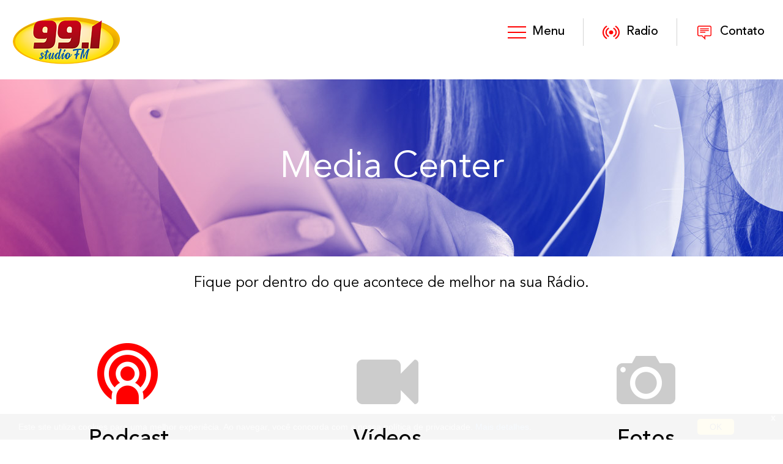

--- FILE ---
content_type: text/html; charset=UTF-8
request_url: https://www.studiofm.com.br/indexe.php?i=Media-Center/Podcast/Sessao_Nostalgia:_Pergunte_ao_Bratz/601
body_size: 2965
content:
<!doctype html>
<html>
<head>
<base href="https://www.studiofm.com.br/"/>

<meta charset="utf-8">
	<!--[Para o facebook]-->
	<meta property="og:locale" content="pt_BR">
	<meta property="og:url" content="http://www.studiofm.com.br/indexe.php?i=Media-Center/Podcast/Sessao_Nostalgia:_Pergunte_ao_Bratz/601">
	<meta property="og:title" content="Studio FM 99.1 - A Número 1 do seu rádio">
	<meta property="og:site_name" content="Studio FM 99.1 - A Número 1 do seu rádio">
	<meta property="og:description" content="Rádio Studio FM 99.1 de Jaraguá do Sul e Região, notícias, eventos e muita música rolam por aqui! Venha ouvir!

Programação diferenciada, muitas promoções e com muito bom humor!!
A 99.1 Studio FM dá a melhor cobertura nas regiões Norte, Vale do Itajaí, Vale do Itapocú, Litoral e Planalto Norte catarinenses e Sul e Litoral do Paraná.
A N° 1 do seu Rádio!
(47) 3371-0991">
	<meta property="og:image" content="https://www.studiofm.com.br/">
	<meta property="og:image:type" content="image/">
	<meta property="og:type" content="website">
	

<!--[Para o resto do mundo]-->
<meta name="robots" content="ALL" />
<meta name="distribution" content="Global" />
<meta name="rating" content="General" />
<meta name="language" content="pt-br" />
<meta name="doc-class" content="Completed" />
<meta name="doc-rights" content="Public" />
<meta name="keywords" content="" />
<meta name="description" content="Rádio Studio FM 99.1 de Jaraguá do Sul e Região, notícias, eventos e muita música rolam por aqui! Venha ouvir!

Programação diferenciada, muitas promoções e com muito bom humor!!
A 99.1 Studio FM dá a melhor cobertura nas regiões Norte, Vale do Itajaí, Vale do Itapocú, Litoral e Planalto Norte catarinenses e Sul e Litoral do Paraná.
A N° 1 do seu Rádio!
(47) 3371-0991" />
<title>Studio FM 99.1 - A Número 1 do seu rádio</title>
<meta name="viewport" content="width=device-width" />
<link href="images/favicon.png" rel="icon" />

<link href="js/fancybox/jquery.fancybox.css" type="text/css" rel="stylesheet" />
<link href="fonts/stylesheet.css" type="text/css" rel="stylesheet" />
<link href="js/perfect-scrollbar.min.css" type="text/css" rel="stylesheet" />
<link href="css/styles.css?1768363825" type="text/css" rel="stylesheet" media="all" />
<link href="css/styles-1200.css?1768363825" type="text/css" rel="stylesheet" media="all and (max-width: 1200px)" />
<link href="css/styles-1080.css?1768363825" type="text/css" rel="stylesheet" media="all and (max-width: 1080px)" />
<link href="css/styles-900.css?1768363825" type="text/css" rel="stylesheet" media="all and (max-width: 900px)" />
<link href="css/styles-780.css?1768363825" type="text/css" rel="stylesheet" media="all and (max-width: 780px)" />
<link href="css/styles-660.css?1768363825" type="text/css" rel="stylesheet" media="all and (max-width: 660px)" />
<link href="css/styles-480.css?1768363825" type="text/css" rel="stylesheet" media="all and (max-width: 480px)" />

<script type="text/javascript">var LOCAL_URL="https://www.studiofm.com.br/";</script>
<script type="text/javascript" src="js/jquery-1.11.3.min.js"></script>
<script type="text/javascript" src="js/jquery.dotdotdot.min.js"></script>
<script type="text/javascript" src="js/fancybox/jquery.fancybox.pack.js"></script>
<script type="text/javascript" src="js/perfect-scrollbar.jquery.min.js"></script>
<script type="text/javascript" src="js/geral-n.js?1768363825"></script>
</head>

<body>
	<div id="all">
		<div id="temp"></div>
		<main id="site">
			<header id="header">
				<div class="inner">
					<a href="https://www.studiofm.com.br/indexe.php" id="logotipo">Studio FM 99.1 - A Número 1 do seu rádio</a>
					<div id="supMenu">
						<a href="javascript:abrirMenu();" class="menu">Menu</a>
						 <a href="javascript:abrirPlayer();" class="radio">Radio</a>						<a href="indexe.php?i=Contato" class="contato">Contato</a>
					</div>
				</div>
			</header>
			<div id="bannerTitle" class="backimage mediaCenter">Media Center</div>
<div class="inner">
    <div class="descTitulo">Fique por dentro do que acontece de melhor na sua Rádio.</div>
    <div id="menuIcones">
        <a href="indexe.php?i=Media-Center/Podcast/" class="sel">
            <div class="icone"><img src="images/icon-podcast.png" /></div>
            <strong>Podcast</strong>
            <span class="desc">Ouça e divirta-se</span>
        </a>
        <a href="indexe.php?i=Media-Center/Videos/" class="">
            <div class="icone"><img src="images/icon-videos.png" /></div>
            <strong>Vídeos</strong>
            <span class="desc">Assista</span>
        </a>
        <a href="indexe.php?i=Media-Center/Fotos/" class="">
            <div class="icone"><img src="images/icon-fotos.png" /></div>
            <strong>Fotos</strong>
            <span class="desc">Veja nossa galeria</span>
        </a>
    </div>
</div>
<div class="greyArea">
    <div class="inner">
                    <script type="text/javascript" src="js/podcast.js"></script>
            <div class="listaPodcasts">
                                    <a href="javascript:void(0);" data-frame="https://www.4shared.com/web/embed/audio/file/LezptbnNiq?type=MINI&widgetWidth=530&showArtwork=true&playlistHeight=0&widgetRid=108889479591' style='" class="pod oculto">
                        <div class="imagem backimage" style="background-image:url('midias/podcast/Imagem/Sessao_Nostalgia_-_logo_-_site_com_base_padrao-1626695788.jpg');"></div>
                        <div class="info">
                            <strong class="titulo">Sessão Nostalgia: Pergunte ao Bratz</strong>
                            <span class="descricao">Universitário</span>
                        </div>
                    </a>
                                        <a href="javascript:void(0);" data-frame="https://www.4shared.com/web/embed/audio/file/9qGr0CDFea?type=MINI&widgetWidth=530&showArtwork=true&playlistHeight=0&widgetRid=215923779523' style='o" class="pod oculto">
                        <div class="imagem backimage" style="background-image:url('midias/podcast/Imagem/logo_cha_das_5.JPG-1626462108.jpg');"></div>
                        <div class="info">
                            <strong class="titulo">Especiais do Chá: Jornal Imparcial</strong>
                            <span class="descricao">Jornal Imparcial 01</span>
                        </div>
                    </a>
                                        <a href="javascript:void(0);" data-frame="https://www.4shared.com/web/embed/audio/file/giKjYD7Uea?type=MINI&widgetWidth=530&showArtwork=true&playlistHeight=0&widgetRid=113099947436' style=" class="pod oculto">
                        <div class="imagem backimage" style="background-image:url('midias/podcast/Imagem/logo_cha_das_5.JPG-1626461872.jpg');"></div>
                        <div class="info">
                            <strong class="titulo">Especiais do Chá: Jornal Imparcial</strong>
                            <span class="descricao">Jornal Imparcial 02</span>
                        </div>
                    </a>
                                        <a href="javascript:void(0);" data-frame="https://www.4shared.com/web/embed/audio/file/_aMBq-F2ea?type=MINI&widgetWidth=530&showArtwork=true&playlistHeight=0&widgetRid=106096496004' style=" class="pod oculto">
                        <div class="imagem backimage" style="background-image:url('midias/podcast/Imagem/logo_cha_das_5.JPG-1626461782.jpg');"></div>
                        <div class="info">
                            <strong class="titulo">Especiais do Chá: Jornal Imparcial</strong>
                            <span class="descricao">Jornal Imparcial 03</span>
                        </div>
                    </a>
                                        <a href="javascript:void(0);" data-frame="https://www.4shared.com/web/embed/audio/file/6Izusc-2ea?type=MINI&widgetWidth=530&showArtwork=true&playlistHeight=0&widgetRid=664825173405' style=" class="pod oculto">
                        <div class="imagem backimage" style="background-image:url('midias/podcast/Imagem/Sessao_Nostalgia_-_logo_-_site_com_base_padrao-1626695753.jpg');"></div>
                        <div class="info">
                            <strong class="titulo">Sessão Nostalgia: Pergunte ao Bratz</strong>
                            <span class="descricao">Moribunda</span>
                        </div>
                    </a>
                                            <div class="detalhes aberto">
                            <div class="icon">
                                <img src="images/ico-podcast.png"/><br/><span id="nomePodcast">Moribunda</span>
                            </div>
                            <iframe id="framePodcast" src="https://www.4shared.com/web/embed/audio/file/6Izusc-2ea?type=MINI&widgetWidth=530&showArtwork=true&playlistHeight=0&widgetRid=664825173405' style="></iframe>
                        </div>
                                            <div class="detalhes">
                        <div class="icon">
                            <img src="images/ico-podcast.png"/><br/><span id="nomePodcast"></span>
                        </div>
                        <iframe id="framePodcast" src=""></iframe>
                    </div>
                                </div>
            <a href="javascript:void(0)" id="carregarMaisItens">Ver mais</a>
                </div>
</div>
<section id="boxes" class="sessao">
    <div id="app">
        <div class="tituloComposto">Baixe o<br/>novo app da<br/>Studio FM.</div>
        <div class="descricao">Chegou o aplicativo <strong>StudioPlay</strong>, cheio de novidades para você.<br/>Disponível para iPhone e Android.</div>
        <a href="javascript:void(0);" class="btnBranco">Baixar</a>
        <div class="iconesOcultos">
            <strong>Para qual aparelho:</strong>
            <a href="http://streaming.fabricahost.com.br/studiofm991" target="_blank"><img src="images/app-ios.png"/> </a>
            <a href="https://play.google.com/store/apps/details?id=com.dmiapps.StudioFM" target="_blank"><img src="images/app-android.png"/> </a>
        </div>
    </div>
    <div id="midias">
        <strong class="titulo">Siga-nos!</strong>
        <div class="texto">
            Acompanhe a rádio e tudo o que<br/>
            acontece no mundo do<br/>
            entretenimento pelas nossas<br/>
            redes sociais.
        </div>
        <div class="asMidias">
            <a href="https://www.youtube.com/user/StudioFMJaragua" class="youtube" target="_blank"></a>
            <a href="https://www.instagram.com/studiofm/" class="instagram" target="_blank"></a>
            <a href="https://twitter.com/studiofm" class="twitter" target="_blank"></a>
            <a href="https://www.facebook.com/studiofm99.1" class="facebook" target="_blank"></a>
        </div>
    </div>
</section>			<footer id="footer" class="sessao">
				<div class="inner">
					<span class="endereco">Jaraguá do Sul - Rua Domingos da Nova, 252, Centro - Fone: (0xx47) 3371-0991</span>
					<span class="copyright">Studio FM - 2026. Todos os direitos reservados</span>
					<a href="https://www.dinamicami.com.br" id="dinamicami" title="Dinâmica MI - Desenvolvimento e Hospedagem de websites e Apps"></a>
				</div>
			</footer>
		</main>
		<div id="menuTotal">
			<div class="inner">
				<div id="topoMenu">
					<a href="https://www.studiofm.com.br/" id="logotipo">Studio FM 99.1 - A Número 1 do seu rádio</a>
					<a href="javascript:abrirMenu();" id="fecharMenu"></a>
					<strong id="tituloMenu">Menu</strong>
					<nav id="menu">
						<div class="upperLine">
							<a href="https://www.studiofm.com.br/" class="">Home</a>
							<a href="indexe.php?i=Equipe" class="">Equipe</a>
							<a href="indexe.php?i=Comercial" class="">Comercial</a>
							<a href="indexe.php?i=Promocoes" class="">Promoções</a>
						</div>
						<div class="lowerLine">
							<a href="indexe.php?i=Programacao" class="">Programação</a>
							<a href="indexe.php?i=Media-Center/Podcast" class="sel">Studiocast</a>
							<a href="indexe.php?i=Media-Center/Videos" class="">Studio TV</a>
							<a href="indexe.php?i=Contato" class="">Contato</a>
						</div>
					</nav>
				</div>
			</div>
		</div>
		<div id="zoomMedia">
			<strong id="tituloMedia">...</strong>
			<a href="javascript:fecharMedia();" id="fecharMedia"></a>
			<a href="javascript:voltarMedia();" id="voltarMedia" class="controleMedia"></a>
			<div id="mediaInterna"></div>
			<div id="loading"></div>
			<a href="javascript:avancarMedia();" id="avancarMedia" class="controleMedia"></a>
		</div>
	</div>
			<!-- Global site tag (gtag.js) - Google Analytics -->
	<script async src="https://www.googletagmanager.com/gtag/js?id=UA-178959524-1"></script>
	<script>
		window.dataLayer = window.dataLayer || [];
		function gtag(){dataLayer.push(arguments);}
		gtag('js', new Date());

		gtag('config', 'UA-178959524-1');
	</script>
	<section>
    <div id="cookieConsent">
        <div id="closeCookieConsent">x</div>
        Este site utiliza cookies para uma melhor experiêcia. Ao navegar, você concorda com a nossa política de privacidade. <a href="/indexe.php?i=Cookies" target="_blank">Mais detalhes</a>. <a class="cookieConsentOK">OK</a>
    </div>
</section>
<script>
    $(document).ready(function(){   
    setTimeout(function () {
        $("#cookieConsent").fadeIn(200);
     }, 4000);
    $("#closeCookieConsent, .cookieConsentOK").click(function() {
        $("#cookieConsent").fadeOut(200);
    }); 
}); 
</script>
</body>
</html>


--- FILE ---
content_type: text/css
request_url: https://www.studiofm.com.br/fonts/stylesheet.css
body_size: 257
content:
/* This stylesheet generated by Transfonter (http://transfonter.org) on April 15, 2016 1:56 PM */

@font-face {
	font-family: 'Avenir LT Std';
	src: url('AvenirLTStd-Medium.eot');
	src: url('AvenirLTStd-Medium.eot?#iefix') format('embedded-opentype'),
		url('AvenirLTStd-Medium.woff') format('woff'),
		url('AvenirLTStd-Medium.ttf') format('truetype');
	font-weight: 500;
	font-style: normal;
}

@font-face {
	font-family: 'Avenir LT Std';
	src: url('AvenirLTStd-BookOblique.eot');
	src: url('AvenirLTStd-BookOblique.eot?#iefix') format('embedded-opentype'),
		url('AvenirLTStd-BookOblique.woff') format('woff'),
		url('AvenirLTStd-BookOblique.ttf') format('truetype');
	font-weight: normal;
	font-style: italic;
}

@font-face {
	font-family: 'Avenir LT Std';
	src: url('AvenirLTStd-Roman.eot');
	src: url('AvenirLTStd-Roman.eot?#iefix') format('embedded-opentype'),
		url('AvenirLTStd-Roman.woff') format('woff'),
		url('AvenirLTStd-Roman.ttf') format('truetype');
	font-weight: normal;
	font-style: normal;
}

@font-face {
	font-family: 'Avenir LT Std';
	src: url('AvenirLTStd-Light.eot');
	src: url('AvenirLTStd-Light.eot?#iefix') format('embedded-opentype'),
		url('AvenirLTStd-Light.woff') format('woff'),
		url('AvenirLTStd-Light.ttf') format('truetype');
	font-weight: 300;
	font-style: normal;
}

@font-face {
	font-family: 'Avenir LT Std';
	src: url('AvenirLTStd-Book.eot');
	src: url('AvenirLTStd-Book.eot?#iefix') format('embedded-opentype'),
		url('AvenirLTStd-Book.woff') format('woff'),
		url('AvenirLTStd-Book.ttf') format('truetype');
	font-weight: normal;
	font-style: normal;
}

@font-face {
	font-family: 'Avenir LT Std';
	src: url('AvenirLTStd-MediumOblique.eot');
	src: url('AvenirLTStd-MediumOblique.eot?#iefix') format('embedded-opentype'),
		url('AvenirLTStd-MediumOblique.woff') format('woff'),
		url('AvenirLTStd-MediumOblique.ttf') format('truetype');
	font-weight: 500;
	font-style: italic;
}

@font-face {
	font-family: 'Avenir LT Std';
	src: url('AvenirLTStd-LightOblique.eot');
	src: url('AvenirLTStd-LightOblique.eot?#iefix') format('embedded-opentype'),
		url('AvenirLTStd-LightOblique.woff') format('woff'),
		url('AvenirLTStd-LightOblique.ttf') format('truetype');
	font-weight: 300;
	font-style: italic;
}

@font-face {
	font-family: 'Avenir LT Std';
	src: url('AvenirLTStd-Oblique.eot');
	src: url('AvenirLTStd-Oblique.eot?#iefix') format('embedded-opentype'),
		url('AvenirLTStd-Oblique.woff') format('woff'),
		url('AvenirLTStd-Oblique.ttf') format('truetype');
	font-weight: normal;
	font-style: italic;
}


--- FILE ---
content_type: text/css
request_url: https://www.studiofm.com.br/css/styles.css?1768363825
body_size: 4887
content:
body,html{
    padding: 0;
    margin: 0;
    font-family: 'Avenir LT Std';
}
a{
    text-decoration: none;
    cursor: pointer;
}
h1,h2,h3,h4,h5,h6{
    padding: 0;
    margin: 0;
}
input,textarea,select,a{
    outline: none;
    resize: none;
}
.inner{
    width: 100%;
    max-width: 1400px;
    display: table;
    margin: 0 auto;
    position: relative;
}
.backimage{
    background-position: center center;
    background-repeat: no-repeat;
    background-size: cover;
    pointer-events: none;
}
.sessao{
    width: 100%;
    float: left;
    clear: left;
    display: table;
}
#frameSite{
    position: absolute;
    top:80px;
    left: 0;
    width: 100%;
    height: calc(100% - 80px);
    border: none;
    background: none;
    transition: 0.5s;
}
#frameSite.full{
    transition: 0.5s;
    height: 100%;
    top: 0px;
}
#playerTopo{
    position: fixed;
    top: 0px;
    left: 0px;
    width: 100%;
    height: 60px;
    background: rgba(255,255,255,0.9);
    z-index: 10;
    border-bottom: 1px solid #000;
    padding: 10px 0;
    display: none;
}
#playerTopo #playRadio{
    float: left;
    background: url("../images/play-black.png") no-repeat center center;
    background-size: contain;
    width: 60px;
    height: 60px;
    margin: 0 20px 0 0;
}
#playerTopo #playRadio.playing{
    background-image: url("../images/play-black-pause.png");
}
#playerTopo #programaNoAr{
    width: calc(100% - 190px);
    float: left;
    font-size: 24px;
    font-weight: bold;
    margin: 3px 0 0 0;
}
#playerTopo #locutorNoAr{
    width: calc(100% - 190px);
    float: left;
    font-size: 17px;
}
#playerTopo #apps{
    float: right;
}
#playerTopo #apps a{
    display: block;
    width: 45px;
    height: 45px;
    float: left;
    margin: 7px 0 0 10px;
}
#playerTopo #apps a img{
    max-width: 100%;
    max-height: 100%;
}
#site {
    transition: 0.5s;
}
#temp{
    display: none;
}
#all{
    width: 100%;
    display: table;
}
#all.menuAberto #site,#all.mediaAberta #site{
    transition: 0.5s;
    -webkit-filter: blur(15px);
    filter: blur(15px);
}
#all.menuAberto,#all.mediaAberta{
    width: 100%;
    height: 100%;
    overflow: hidden;
}

#menuTotal{
    background: rgba(222,0,11,0.7) url("../images/back-menu.png") repeat-x;
    position: fixed;
    z-index:100;
    top: 0;
    left: 0;
    width: 100%;
    height: 100%;
    pointer-events: none;
    opacity: 0;
    transform: scale(3);
    transition: 0.5s;
}
#menuTotal #topoMenu #logotipo{
    display: block;
    width: 178px;
    height: 80px;
    background: url("../images/logo-studiofm.png");
    text-indent: -2000px;
    margin: 30px 0 0 20px;
}
#menuTotal #topoMenu #fecharMenu{
    display: block;
    width: 44px;
    height: 44px;
    position: absolute;
    top:30px;
    right: 30px;
    background: url("../images/menu-close.png");
}
#menuTotal #topoMenu #tituloMenu{
    width: 100%;
    text-align: center;
    background: url(../images/menu-titulo.png) center center no-repeat;
    height: 40px;
    line-height: 40px;
    font-size: 40px;
    color: #fff;
    display: block;
    float: left;
    clear: left;
    margin: 70px 0 0 0;
}
#menuTotal #menu{
    width: 100%;
    float: left;
    clear: left;
    position: relative;
}
#menuTotal #menu a {
    float: left;
    display: block;
    font-size: 50px;
    color: #fff;
    padding: 0 20px;
    text-transform: uppercase;
    transition: 0.2s;
}
#menuTotal #menu a:hover{
    text-shadow: 0 0 10px rgba(255,255,255,0.8);
    transition: 0.2s;
}
#menuTotal #menu a.sel {
    font-weight: bold;
}
#menuTotal #menu .upperLine{
    display: table;
    margin: 70px auto 70px auto;
}
#menuTotal #menu .lowerLine{
    display: table;
    margin: 0 auto;
}
#all.menuAberto #menuTotal{
    opacity: 1;
    transform: scale(1);
    transition: 0.5s;
    pointer-events: auto;
}
#topoImenso{
    position: absolute;
    width: 100%;
    height: 840px;
    top: 0;
    left: 0;
    z-index: 1;
}
#topoImenso strong,#topoImenso h1{
    display: block;
    text-align: center;
    width: 100%;
    color: #fff;
    font-size: 20px;
    text-shadow: 0 0 8px rgba(0,0,0,0.95);
}
#topoImenso .superior{
    font-size: 30px;
    margin: 300px 0 30px 0;
    text-transform: uppercase;
}
#topoImenso h1{
    text-transform: uppercase;
    font-size: 72px;
    margin: 0 0 40px 0;
}
#header{
    width: 100%;
    height: 160px;
    position: absolute;
    z-index: 2;
    top: 0%;
    left:0%;
}
#header #logotipo{
    display: block;
    width: 178px;
    height: 80px;
    background: url("../images/logo-studiofm.png");
    background-size: contain;
    text-indent: -2000px;
    margin: 25px 0 0 20px;
}
#header #supMenu{
    position: absolute;
    top: 30px;
    right: 0px;
}
#header #supMenu a{
    display: block;
    float: left;
    padding: 0 30px 0 70px;
    height: 45px;
    line-height: 45px;
    font-size: 20px;
    color: #000;
    font-weight: 500;
    border-right: 1px solid #d4d4d4;
    background-position: 30px center;
    background-repeat: no-repeat;
}
#header #supMenu.white a{
    color: #fff;
    text-shadow: 0 0 5px rgba(0,0,0,0.9);
}
#header #supMenu a.menu {
    background-image: url("../images/btn-menu.png");
}
#header #supMenu a.radio {
    background-image: url("../images/btn-radio.png");
}
#header #supMenu a.contato {
    background-image: url("../images/btn-contato.png");
}
#header #supMenu a:last-child{
    border: 0;
}

#banner{
    margin: 130px 0 0 0;
    width: 100%;
    height: 70vmin;
    position: relative;
}
#banner #holdBanners{
    width: 100%;
    height: 70vmin;
    position: relative;
    overflow: hidden;
    z-index: 1;
}
#banner #holdBanners a{
    display: block;
    width: 100%;
    height: 100%;
    position: absolute;
    top: 0;
    left: 0;
    opacity: 0;
    transform: scale(1.5);
}
#banner #holdBanners a.aberto{
    opacity: 1;
    transform: scale(1);
    transition: 0.8s;
    pointer-events: auto;
}
#banner #commandosBanner{
    position: absolute;
    bottom: 10%;
    left: 50%;
    z-index: 3;
}
#banner #commandosBanner a{
    display: block;
    border-radius: 100%;
    background: #fff;
    box-shadow: 2px 2px 2px rgba(0,0,0,0.4);
    height: 11px;
    width: 11px;
    transform: scale(0.8);
    transition: 0.5s;
    float: left;
    margin: 0 4px;
}
#banner #commandosBanner a.sel{
    box-shadow: 2px 2px 5px rgba(0,0,0,0.6);
    transform: scale(1);
    transition: 0.5s;
}
h4.tituloRiscado,h4.tituloLimpo{
    width: 100%;
    text-align: center;
    font-size: 40px;
    color: #000;
    font-weight: 500;
    height: 50px;
    line-height: 50px;
    background: url("../images/titulo-riscado.png") no-repeat center center;
}
h4.tituloLimpo{
    background: none;
}
#mediaCenter{
    margin: 80px 0 80px 0;
}
#mediaCenter .quadro{
    float: left;
    width: calc(50% - 15px);
    margin: 80px 30px 0 0;
}
#mediaCenter .quadro:last-child{
    margin-right: 0;
}
#mediaCenter .quadro .imagem{
    width: 100%;
    height: 290px;
    float: left;
    position: relative;
}
#mediaCenter .quadro .imagem .playVideo{
    position: absolute;
    top:50%;
    left: 50%;
    display: block;
    background: url("../images/play-video.png") no-repeat center center;
    width: 95px;
    height: 95px;
    margin: -47px 0 0 -47px;
}
#mediaCenter .quadro .categoria{
    float: left;
    clear: left;
    font-size: 18px;
    color: #ff0000;
    margin: 20px 0 0 0;
}
#mediaCenter .quadro .titulo{
    float: left;
    clear: left;
    font-size: 36px;
    font-weight: bold;
    color: #000;
    margin: 15px 0 0 0;
    height: 70px;
}
#mediaCenter .quadro .resumo{
    float: left;
    clear: left;
    margin: 20px 0 0 0;
    color: #000;
    font-size: 18px;
    width: 100%;
    height: 100px;
    display: block;
    font-weight: bold;
}
#mediaCenter .quadro .vermais{
    float: left;
    clear: left;
    margin: 30px 0 0 0;
    color: #ff0000;
    font-size: 14px;
    font-weight: bold;
}
#promocoes{
    margin: 80px 0 80px 0;
}
#promocoes .tituloRiscado{
    margin-bottom: 50px;
}
#promocoes .promo{
    display: block;
    float: left;
    width: calc(50% - 15px);
    margin: 50px 30px 0 0;
}
#promocoes .promo.par{
    margin-right: 0;
}
#promocoes .promo .imagem{
    float: left;
    width: 240px;
    height: 160px;
    margin: 0 25px 0 0;
}
#promocoes .promo .info{
    float: left;
    width: calc(100% - 265px);
}
#promocoes .promo .tipo{
    float: left;
    color: #ff0000;
    font-size: 18px;
    margin: 5px 0 0 0;
}
#promocoes .promo .titulo{
    font-size: 24px;
    height: 40px;
    color: #000;
    float: left;
    clear: left;
    margin: 15px 0 0 0;
}
#promocoes .promo .resumo{
    font-size: 14px;
    color: #000;
    float: left;
    clear: left;
    margin: 15px 0 0 0;
    height: 75px;
}

#boxes {
    width: 100%;
}
#boxes #app{
    float: left;
    width: 48%;
    padding: 0 1%;
    height: 600px;
    background: #ffca00;
    background: -moz-linear-gradient(left,  #ffca00 0%, #ffd800 100%);
    background: -webkit-linear-gradient(left,  #ffca00 0%,#ffd800 100%);
    background: linear-gradient(to right,  #ffca00 0%,#ffd800 100%);
    filter: progid:DXImageTransform.Microsoft.gradient( startColorstr='#ffca00', endColorstr='#ffd800',GradientType=1 );
}
#boxes #app .tituloComposto{
    float: left;
    color:#14006c;
    font-size: 60px;
    margin: 60px 0 0 16%;
    font-weight: bold;
}
#boxes #app .descricao{
    clear: left;
    float: left;
    margin: 40px 0 0 16%;
    color: #14006c;
    font-size: 20px;
}
#boxes #app .btnBranco{
    font-weight: bold;
    clear: left;
    float: left;
    margin: 70px 0 0 16%;
    color: #14006c;
    text-transform: uppercase;
    font-size: 24px;
    height: 50px;
    line-height: 50px;
    text-align: center;
    width: 190px;
    border-radius: 25px;
    background: #fff;
    letter-spacing: 5px;
}
#boxes #app .iconesOcultos{
    float: left;
    margin: 70px 0 0 16%;
    display: none;
}
#boxes #app .iconesOcultos strong{
    float: left;
    display: block;
    line-height: 50px;
    margin: 0 10px 0 0;
    font-size: 16px;
}
#boxes #app .iconesOcultos a{
    display: block;
    width: 50px;
    height: 50px;
    float: left;
    margin: 0 10px 0 0;
}
#boxes #app .iconesOcultos img{
    width: 100%;
    height: 100%;
}
#boxes #midias {
    float: left;
    width: 50%;
    height: 600px;
    background: url("../images/fundo-midias.jpg") no-repeat center center;
}
#boxes #midias .titulo{
    float: left;
    color: #fff;
    font-size: 60px;
    margin: 60px 0 0 5%;
}
#boxes #midias .texto{
    float: left;
    clear: left;
    color: #fff;
    margin: 60px 0 0 5%;
    font-size: 40px;
}
#boxes #midias .asMidias{
    float: left;
    clear: left;
    margin: 40px 0 0 5%;
}
#boxes #midias .asMidias a{
    float: left;
    margin: 0 20px 0 0;
    width: 70px;
    height:70px;
    display: block;
    background-size: contain;
    background-repeat: no-repeat;
}
#boxes #midias .asMidias a.youtube{
    background-image: url("../images/w-mid-youtube.png");
}
#boxes #midias .asMidias a.twitter{
    background-image: url("../images/w-mid-twitter.png");
}
#boxes #midias .asMidias a.instagram{
    background-image: url("../images/w-mid-instagram.png");
}
#boxes #midias .asMidias a.facebook{
    background-image: url("../images/w-mid-facebook.png");
}
#studiocast{
    padding: 75px 0 42px 0;
}
#studiocast .descricao{
    width: 100%;
    font-size: 30px;
    text-align: center;
    float: left;
    clear: left;
    margin: 50px 0 50px 0;
}
#studiocast .podcasts{
    width: 1080px;
    margin: 0 auto 0 auto;
}
#studiocast .podcasts .podcast{
    float: left;
    width: 150px;
    height: 250px;
    display: block;
    margin: 0 15px;
}
#studiocast .podcasts .podcast .imagem{
    float: left;
    display: block;
    width: 150px;
    height: 150px;
    position: relative;
    transition: 0.2s;
}
#studiocast .podcasts .podcast .imagem .play{
    position: absolute;
    top:50%;
    left: 50%;
    display: block;
    background: url("../images/play-video.png") no-repeat center center;
    background-size: contain;
    width: 40px;
    height: 40px;
    margin: -20px 0 0 -20px;
    transform: scale(0);
    transition: 0.2s;
}
#studiocast .podcasts .podcast:hover .imagem{
    transition: 0.2s;
    opacity: 0.5;
}
#studiocast .podcasts .podcast:hover .imagem .play{
    transform: scale(1);
    transition: 0.2s;
}
#studiocast .podcasts .podcast .titulo{
    float: left;
    clear: left;
    width: 100%;
    text-align: center;
    font-size: 14px;
    margin: 15px 0 0 0;
    font-weight: bold;
    color: #000;
}
#studiocast .podcasts .podcast .baixar{
    display: block;
    width: calc(100% - 72px);
    height: 38px;
    line-height: 38px;
    border-radius: 20px;
    border:1px solid #555555;
    text-align: right;
    color: #555555;
    float: left;
    clear: left;
    margin: 20px 0 0 0;
    padding: 0 35px;
    background: url("../images/ico-download.png") no-repeat;
    background-position: 32px center;
}
#studiocast .maisPodcasts{
    float: left;
    clear: left;
    width: 100%;
    display: block;
    text-align: center;
    margin: 50px 0 0 0;
    color: #000;
    font-size: 20px;
}
#studiocast .maisPodcasts span{
    border-bottom: 1px solid #000;
}

#footer{
    width: 100%;
    height: 160px;
    background: #a8a8a8;
    color: #e3e3e3;
}
#footer .endereco{
    text-align: center;
    width: 100%;
    display: block;
    padding: 0 0 25px 0;
    border-bottom: 1px solid #aeaeae;
    margin: 65px 0 0 0;
    font-size: 14px;
}
#footer .copyright{
    text-align: center;
    width: 100%;
    display: block;
    margin: 15px 0 0 0;
    font-size: 12px;
}
#footer #dinamicami{
    position: absolute;
    right: 10px;
    bottom: 0px;
    display: block;
    width: 115px;
    height: 24px;
    background: url("../images/logo-dmi.png");
}

#bannerTitle{
    width: 100%;
    height: 290px;
    line-height: 290px;
    text-align: center;
    font-size: 60px;
    color: #fff;
    margin: 130px 0 0 0;
}
#bannerTitle.mediaCenter{
    background-image: url('../images/bt-media.jpg');
}
#bannerTitle.programacao{
    background-image: url('../images/bt-programacao.jpg');
}
.descTitulo{
    float: left;
    clear: left;
    width: 100%;
    text-align: center;
    display: block;
    margin: 30px 0;
    font-size: 24px;
}
#menuIcones{
    float: left;
    clear: left;
    width: 100%;
    margin: 50px 0 0 0;
    padding: 0 0 30px 0;
}
#menuIcones a{
    display: block;
    width: 33%;
    float: left;
}
#menuIcones a .icone{
    width: 148px;
    height: 110px;
    background: #cccccc;
    margin:  0 auto;
    transition: 0.3s;
    margin-bottom:30px;
}
#menuIcones a:hover .icone{
    background: #c0c0c0;
    transition: 0.3s;
}
#menuIcones a.sel .icone{
    background: #ff0000;
    transition: 0.3s;
}
#menuIcones a .icone img{
    width: 100%;
    height: 100%;
}
#menuIcones a strong{
    display: block;
    width: 100%;
    text-align: center;
    font-size: 36px;
    color: #000;
    margin: 0 0 10px 0;
}
#menuIcones a .desc{
    display: block;
    width: 100%;
    text-align: center;
    font-size: 24px;
    color: #707070;
}
.greyArea{
    width: 100%;
    background: #fafafa;
    padding: 30px 0;
    display: table;
    position: relative;
}
.listaPodcasts{
    width: 100%;
}
.listaPodcasts .pod{
    float: left;
    clear: left;
    width: 100%;
    height: 108px;
    background: #fff;
    border-bottom: 2px solid #cbcbcb;
}
.listaPodcasts .pod .imagem{
    float: left;
    width: 90px;
    height: 90px;
    border-radius: 100%;
    margin: 10px 0 0 25px;
}
.listaPodcasts .pod .info{
    float: left;
    display: block;
    margin: 25px 0 0 65px;
    width: calc(100% - 220px);
    height: 83px;
    background: url(../images/seta-podcast.png) no-repeat right 20px;
    transition: 0.2s;
}
.listaPodcasts .pod:hover .info{
    background-position: right 40px;
    transition: 0.2s;
}
.listaPodcasts .pod .info .titulo{
    float: left;
    color: #ff0000;
    font-size: 14px;
    font-weight: bold;
}
.listaPodcasts .pod .info .descricao{
    float: left;
    clear: left;
    font-size: 24px;
    color: #000;
    font-weight: bold;
    margin: 10px 0 0 0;
}
.listaPodcasts .detalhes{
    width: 100%;
    height: 0px;
    float: left;
    clear: left;
    overflow: hidden;
    transition: 0.3s;
}
.listaPodcasts .detalhes.aberto{
    transition: 0.3s;
    height: 220px;
}
.listaPodcasts .detalhes .icon{
    float: left;
    width: 150px;
    text-align: center;
    color: #ff0000;
    margin: 20px 0 0 0;
    font-weight: bold;
}
.listaPodcasts .detalhes #framePodcast{
    float: left;
    width: calc(100% - 180px);
    margin: 0 0 0 30px;
    border: none;
}
#carregarMaisItens{
    display: block;
    width: 100%;
    float: left;
    line-height: 50px;
    text-align: center;
    border-top: 1px solid #000;
    font-weight: bold;
    font-size: 18px;
    color: #000;
    margin: 20px 0 0 0;
}
#listaFotos{
    width: 100%;
    float: left;
    clear: left;
}
#listaFotos a{
    width: calc(50% - 40px);
    padding: 20px;
    float: left;
    display: block;
    color: #000;
}
#listaFotos a .backimage{
    float: left;
    width: 240px;
    height: 160px;
    display: block;
}
#listaFotos a .info{
    float: left;
    margin: 0 0 0 30px;
    width: calc(100% - 270px);
}
#listaFotos a .data{
    float: left;
    color: #ff0000;
    margin: 5px 0 0 0;
    font-size: 18px;
}
#listaFotos a .titulo{
    float: left;
    clear: left;
    font-size: 24px;
    margin: 15px 0 0 0;
}
#listaFotos a .resumo{
    float: left;
    clear: left;
    width: 100%;
    height: 60px;
}
#zoomMedia{
    position: fixed;
    width: 100%;
    height: 100%;
    z-index: 200;
    background: rgba(12,79,165,0.8);
    top: 0;
    left: 0;
    pointer-events: none;
    opacity: 0;
    transform: scale(3);
    transition: 0.5s;
}
#all.mediaAberta #zoomMedia{
    opacity: 1;
    transform: scale(1);
    transition: 0.5s;
    pointer-events: auto;
}
#zoomMedia #tituloMedia{
    position: absolute;
    top:25px;
    left: 75px;
    font-size: 35px;
    color: #fff;
    line-height: 45px;
    display: block;
    font-weight: normal;
}
#zoomMedia #fecharMedia{
    position: absolute;
    width: 45px;
    height:45px;
    display: block;
    top: 25px;
    right: 75px;
    background: url("../images/fecharMedia.png") no-repeat center center;
    background-size: contain;
}
#zoomMedia .controleMedia{
    position: absolute;
    top:70px;
    left: 25px;
    width: 50px;
    height: calc(100% - 95px);
    background-position: center center;
    background-repeat: no-repeat;
    background-image: url("../images/voltarMedia.png");
}
#zoomMedia #avancarMedia.controleMedia{
    left: auto;
    right: 25px;
    background-image: url("../images/avancarMedia.png");
}
#zoomMedia .controleMedia.nomore{
    opacity: 0.1;
}
#zoomMedia #mediaInterna{
    position: absolute;
    top:70px;
    left: 75px;
    width: calc(100% - 150px);
    height: calc(100% - 95px);
    background-repeat: no-repeat;
    background-position: center center;
    background-size: contain;
    z-index: 5;
}
#zoomMedia #loading{
    position: absolute;
    width: 120px;
    height: 120px;
    z-index: 6;
    left: 50%;
    top: 50%;
    margin: -60px 0 0 -60px;
    border-radius: 100%;
    background: #fff url("../images/loading-blue-whiteback.gif") no-repeat center center;
    box-shadow: 0 0 20px rgba(0,0,0,0.3);
}
#descricaoPromocao{
    margin-top: 840px;
    padding: 60px 0;
    text-align: center;
}
#descricaoPromocao .subtitulo{
    font-size: 24px;
    padding: 40px 0 0 0;
    display: block;
    width: 100%;
    text-align: center;
}
#descricaoPromocao ul{
    text-align: left;
}
#participarPromocao,#formParticipar .submit{
    text-align: center;
    display: block;
    height: 40px;
    width: 150px;
    line-height: 40px;
    border-radius: 20px;
    border:1px solid #555555;
    text-transform: uppercase;
    color: #515151;
    font-size: 14px;
    margin: 45px auto 0 auto;
    transition: 0.3s;
}
#participarPromocao:hover,#participarPromocao:focus,#formParticipar .submit:hover,#formParticipar .submit:focus{
    width: 200px;
    transition: 0.3s;
    color: #116eca;
    border-color: #116eca;
    box-shadow: 0 0 15px rgba(17,110,202,0.5);
    font-weight: bold;
}
#formParticipar .submit{
    clear: both;
}
#formParticipar{
    width:600px;
    margin: 45px auto 0 auto;
    display: none;
}
#formParticipar input,#formParticipar textarea{
    width: 508px;
    padding: 0 15px;
    height: 40px;
    line-height: 40px;
    border-radius: 20px;
    border:1px solid #555555;
    background: #fff;
    float: left;
    clear: both;
    margin: 0 0 15px 30px;
    transition: 0.3s;
}
#formParticipar textarea{
    height: 100px;
}
#formParticipar input:focus,#formParticipar textarea:focus{
    transition: 0.3s;
    color: #116eca;
    border-color: #116eca;
    box-shadow: 0 0 15px rgba(17,110,202,0.5);
    width: 568px;
    margin: 0 0 15px 0px;
}

#listaProgramacao{
    width: 100%;
}
#listaProgramacao .listaDaCategoria{
    background: url("../images/linha-do-tempo.gif") repeat-y top center;
    display: table;
    width: 100%;
}
#listaProgramacao .catTitle{
    font-size: 36px;
    text-align: center;
    display: block;
    width: 100%;
    background: url("../images/titulo-riscado.png") no-repeat center center;
    float: left;
    clear: left;
    margin: 100px 0 70px 0;
}
#listaProgramacao .prog{
    float: left;
    clear: left;
    margin: 0 0 40px 0;
    width: 100%;
}
#listaProgramacao .prog:last-child{
    margin: 0;
}
#listaProgramacao .prog .titulo{
    float: left;
    width: calc(45% - 75px);
    line-height: 150px;
    color: #ff0000;
    font-size: 36px;
    text-align: right;
}
#listaProgramacao .prog .descricao{
    width: calc(45% - 75px);
    float: left;
}
#listaProgramacao .prog .horario{
    float: left;
    width: 130px;
    height: 130px;
    border-radius: 100%;
    background: #f4f4f4;
    border: 10px solid #fff;
    margin: 0 5%;
    text-align: center;
    line-height: 130px;
    font-size: 30px;
}
#listaProgramacao .prog.virado .titulo{
    text-align: left;
}
#listaProgramacao .prog.virado .descricao{
    text-align: right;
}
#listaEquipe{
    float: left;
    clear: left;
    margin: 30px 0 0 0;
    width: 100%;
}
#listaEquipe .membro{
    width: 195px;
    height: 350px;
    float: left;
    padding: 10px;
    text-align: center;
}
#listaEquipe .membro .backimage{
    width: 100%;
    height: 230px;
}
#listaEquipe .membro strong,#listaEquipe .membro .funcao,#listaEquipe .membro .niver,#listaEquipe .membro .email{
    display: block;
    float: left;
    clear: left;
    width: 100%;
    margin: 5px 0 0 0;
}
#listaEquipe .membro strong{
    font-size: 19px;
}
#listaEquipe .membro .funcao{
    color: #ff0000;
}
#cobertura .imagem{
    float: left;
    width: 20%;
}
#cobertura .imagem img{
    width: 100%;
}
#cobertura .texto{
    float: left;
    width: 78%;
    padding: 0 1%;
}
#formulario{
    float: left;
    width: 43%;
    padding: 0 1%;
}
#formulario label{
    clear: left;
    float: left;
    width: 110px;
    margin: 15px 10px 0 0;
    display: block;
    line-height: 35px;
    text-align: right;
}
#formulario .input{
    margin: 15px 0 0 0;
    float: left;
    width: calc(100% - 140px);
    padding: 0 10px;
    height: 35px;
    border:none;
    border-radius: 3px;
    box-shadow: 1px 1px 5px rgba(0,0,0,0.3);
}
#formulario .input:focus{
    box-shadow: 1px 1px 5px #116eca;
}
#formulario textarea.input{
    height: 120px;
    padding: 10px;
}
#formulario .submit{
    float: right;
    margin: 10px 0 0 0;
    height: 35px;
    line-height: 35px;
    display: block;
    padding: 0 10px;
    font-size: 15px;
    color: #fff;
    background: #116eca;
    border-radius: 3px;
    border: none;
}
#mapaLocaliza{
    float: left;
    width: 53%;
    height: 400px;
    margin: 0 1%;
}
#mapaLocaliza iframe{
    width: 100%;
    height: 350px;
    margin: 10px 0 0 0;
    float: left;
    clear: left;
}
#fones{
    float: left;
    width: 100%;
}
#fones .telefone{
    float: left;
    width: 48%;
    padding: 0 1%;
    height: 40px;
    line-height: 40px;
    font-size: 25px;
    color: #116eca;
}
#fones .telefone img{
    float: left;
    margin: 0 15px 0 0;
}
#enquete{
    position: fixed;
    top: 0;
    left: 0;
    width: 100%;
    height: 100%;
    background: rgba(255,255,255,0.7);
    display: none;
}
#enquete #enqueteQuadro{
    width: 400px;
    border-radius: 10px;
    box-shadow: 0 0 10px rgba(0,0,0,0.7);
    padding: 10px;
    position: absolute;
    top: 50%;
    left: 50%;
    margin: -175px 0 0 -200px;
    background: #fff;
}
#enquete #enqueteQuadro .titulo{
    float: left;
    width: 100%;
    display: block;
    font-size: 19px;
    margin: 0 0 15px 0;
    padding: 0 0 5px 0;
    border-bottom: 1px solid rgba(0,0,0,0.1);
    color: #333;
}
#enquete #enqueteQuadro #perguntas,#enquete #enqueteQuadro #respostas{
    float: left;
    width: 100%;
    margin: 0 0 10px 0;
    display: table;
}
#enquete #enqueteQuadro .opc{
    float: left;
    clear: left;
    font-size: 14px;
    color: #333;
    margin: 0 0 10px 0;
    display: block;
    width: 100%;
}
#enquete #enqueteQuadro .opc input{
    float: left;
    margin: 0 10px 0 0;
    height: 20px;
    width: 20px;
}
#enquete #enqueteQuadro .opc label{
    float: left;
    line-height: 20px;
    cursor: pointer;
}
#enquete #enqueteQuadro .btn{
    float: right;
    display: block;
    line-height: 25px;
    padding: 0 10px;
    border-radius: 3px;
    border: 1px solid #116eca;
    background: #4096ee;
    background: -moz-linear-gradient(top,  #4096ee 0%, #116eca 100%);
    background: -webkit-linear-gradient(top,  #4096ee 0%,#116eca 100%);
    background: linear-gradient(to bottom,  #4096ee 0%,#116eca 100%);
    filter: progid:DXImageTransform.Microsoft.gradient( startColorstr='#4096ee', endColorstr='#116eca',GradientType=0 );
    color: #fff;
    margin: 0 0 0 10px;
}
#enquete #enqueteQuadro .btn:first-child{
    clear: both;
}
#enquete #enqueteQuadro #respostas{
    display: none;
}
#enquete #enqueteQuadro #respostas .nome{
    float: left;
    clear: left;
    width: 100%;
    line-height: 20px;
}
#enquete #enqueteQuadro #respostas .resp{
    float: left;
    clear: left;
    width: calc(100% - 47px);
    height: 18px;
    border: 1px solid #116eca;
    margin: 0 0 5px 0;
    overflow: hidden;
    border-radius: 5px;
}
#enquete #enqueteQuadro #respostas .val{
    float: left;
    line-height: 20px;
    display: block;
    width: 45px;
    text-align: center;
    color: #333;
    font-size: 13px;
    margin: 0 0 5px 0;
}
#enquete #enqueteQuadro #respostas .resp span{
    display: block;
    height: 18px;
    background: #4096ee;
}
#enquete #enqueteQuadro #fecharEnquete{
    position: absolute;
    top: -20px;
    right: 0%;
    color: #116eca;
    font-weight: bold;
}
/*Cookie Consent Begin*/
#cookieConsent {
    background-color: rgba(20,20,20,0.8);
    min-height: 26px;
    font-size: 14px;
    color: #ccc;
    line-height: 26px;
    padding: 8px 0 8px 30px;
    font-family: "Trebuchet MS",Helvetica,sans-serif;
    position: fixed;
    bottom: 0;
    left: 0;
    right: 0;
    display: none;
    z-index: 9999;
}
#cookieConsent a {
    color: #4B8EE7;
    text-decoration: none;
}
#closeCookieConsent {
    float: right;
    display: inline-block;
    cursor: pointer;
    height: 20px;
    width: 20px;
    margin: -15px 0 0 0;
    font-weight: bold;
}
#closeCookieConsent:hover {
    color: #FFF;
}
#cookieConsent a.cookieConsentOK {
    background-color: #F1D600;
    color: #000;
    display: inline-block;
    border-radius: 5px;
    padding: 0 20px;
    cursor: pointer;
    float: right;
    margin: 0 60px 0 10px;
}
#cookieConsent a.cookieConsentOK:hover {
    background-color: #E0C91F;
}
/*Cookie Consent End*/


--- FILE ---
content_type: text/css
request_url: https://www.studiofm.com.br/css/styles-1200.css?1768363825
body_size: 40
content:
#banner,#banner #holdBanners{
    /*height: 400px;*/
}
#menuTotal #menu a {
    font-size: 35px;
}
#boxes #midias .texto{
    font-size: 35px;
}

--- FILE ---
content_type: text/css
request_url: https://www.studiofm.com.br/css/styles-1080.css?1768363825
body_size: 186
content:
#studiocast .podcasts{
    width: 540px;
}
#studiocast .podcasts .podcast{
    margin-bottom: 15px;
}
#boxes #midias .texto{
    font-size: 25px;
}
#promocoes .promo .titulo{
    font-size: 16px;
}
#promocoes .promo .resumo{
    font-size: 13px;
}
#promocoes .promo .imagem{
    width: 200px;
}
#promocoes .promo .info{
    width: calc(100% - 225px);
}
#menuTotal #menu a{
    font-size: 30px;
}
#menuTotal #menu .upperLine{
    margin-bottom: 50px;
}
#topoImenso{
    height: 600px;
}
#topoImenso .superior{
    margin: 200px 0 20px 0;
}
#descricaoPromocao{
    margin-top: 540px;
}
#topoImenso h1{
    font-size: 60px;
    margin: 0 0 30px;
}
#listaProgramacao .prog .titulo{
    font-size: 28px;
}
#fones .telefone{
    font-size: 27px;
}

--- FILE ---
content_type: text/css
request_url: https://www.studiofm.com.br/css/styles-900.css?1768363825
body_size: 60
content:
#boxes #midias,#boxes #app{
    height: 460px;
}
#boxes #midias .titulo{
    font-size: 45px;
}
#boxes #app .tituloComposto{
    font-size: 45px;
    line-height: 50px;
}
#boxes #app .btnBranco{
    margin-top: 50px;
}
#menuTotal #menu a{
    font-size: 25px;
}
#menuTotal #menu .upperLine{
    margin-bottom: 30px;
}
#fones .telefone{
    font-size: 23px;
}

--- FILE ---
content_type: text/css
request_url: https://www.studiofm.com.br/css/styles-780.css?1768363825
body_size: 389
content:
#boxes #app{
    width: 98%;
}
#boxes #midias{
    width: 100%;
}
#boxes #app .tituloComposto,#boxes #app .descricao,#boxes #app .btnBranco{
    margin-left: 5%;
}
#banner,#banner #holdBanners{
    /*height: 300px;*/
    height: 55vmin;
}
#mediaCenter .quadro .imagem{
    height: 240px;
}
#mediaCenter .quadro .titulo{
    font-size: 25px;
    font-size: 25px;
}
#mediaCenter .quadro .resumo{
    font-size: 15px;
    margin-top: 5px;
}
#promocoes .promo{
    clear: left;
    width: calc(100% - 15px);
}
#promocoes .promo .imagem{
    width: 240px;
}
#promocoes .promo .info{
    width: calc(100% - 265px);
}
#menuTotal #menu a{
    font-size: 20px;
}
#menuTotal #menu .upperLine{
    margin-bottom: 20px;
}
#listaProgramacao .prog .titulo{
    font-size: 20px;
}
#listaProgramacao .prog .descricao{
    font-size: 13px;
}
#listaFotos a .backimage{
    width: 100%;
}
#listaFotos a .info{
    margin: 10px 0 0 0;
    width: 100%;
}
#zoomMedia #tituloMedia{
    font-size: 16px;
    left: 15px;
}
#zoomMedia #fecharMedia{
    width: 35px;
    height: 35px;
    right: 15px;
}
#topoImenso h1{
    font-size: 40px;
}
#cobertura .imagem{
    width: 100%;
    text-align: center;
}
#cobertura .imagem img{
    width: auto;
    max-width: 100%;
}
#cobertura .texto{
    clear: left;
    margin: 40px 0 0 0;
    width: 98%;
}
#mapaLocaliza{
    clear: left;
    margin-top:40px;
    width: 98%;
}
#formulario{
    width: 98%;
}
#fones .telefone{
    font-size: 31px;
}

--- FILE ---
content_type: text/css
request_url: https://www.studiofm.com.br/css/styles-660.css?1768363825
body_size: 262
content:
#header #supMenu a{
    overflow: hidden;
    width: 50px;
    padding: 0;
    text-indent: -2000px;
    background-position: center center;
}
#menuTotal #topoMenu #tituloMenu{
    margin-top: 40px;
}
#menuTotal #menu .upperLine{
    margin-top: 30px;
}
#menuTotal #menu a{
    font-size: 17px;
}
#studiocast .podcasts{
    width: 100%;
}
#studiocast .descricao{
    font-size: 25px;
}
#boxes #midias .asMidias a{
    width: 50px;
    height: 50px;
}
#promocoes .promo{
    width: 100%;
    margin: 30px 0 0 0;
}
#promocoes .promo .imagem{
    width: 100%;
}
#promocoes .promo .info{
    clear: left;
    width: 100%;
    margin: 20px 0 0 0;
}
#listaProgramacao .prog .horario {
    width: 60px;
    height: 60px;
    border: 5px solid #fff;
    line-height: 60px;
    font-size: 17px;
}
#listaProgramacao .prog .titulo,#listaProgramacao .prog .descricao{
    width: calc(45% - 35px);
}
#listaProgramacao .prog .titulo{
    line-height: 30px;
    font-size: 17px;
}
#bannerTitle {
    height: 190px;
    line-height: 190px;
    font-size: 40px;
}

--- FILE ---
content_type: text/css
request_url: https://www.studiofm.com.br/css/styles-480.css?1768363825
body_size: 240
content:
#menuTotal{
    overflow: auto;
}
#menuTotal #menu .upperLine,#menuTotal #menu .lowerLine{
    width: 98%!important;
    padding: 0 1%;
}
#menuTotal #menu .upperLine{
    margin-bottom: 0px;
}
#menuTotal #menu .lowerLine{
    margin-top: 0px;
}
#menuTotal #menu a{
    clear: left;
    font-size: 20px;
    margin: 0 0 5px 0;
    padding: 0;
    width: 100%;
    text-align: center;
}
#header #logotipo{
    width: 150px;
    height: 67px;
}
#mediaCenter .quadro{
    width: calc(100% - 20px);
    clear: left;
    margin: 50px 10px 0 10px;
}
#menuIcones a .icone{
    width: 100px;
    height: 74px;
    margin-bottom: 20px;
}
#menuIcones a strong{
    font-size: 27px;
}
#menuIcones a .desc{
    font-size: 15px;
}
.listaPodcasts .pod .imagem{
    width: 60px;
    height: 60px;
    margin-top: 25px;
}
.listaPodcasts .pod .info {
    margin: 25px 0 0 25px;
    width: calc(100% - 140px);
}
#listaFotos a{
    width: calc(100% - 40px);
}
#fones .telefone{
    font-size: 18px;
}

--- FILE ---
content_type: application/javascript
request_url: https://www.studiofm.com.br/js/geral-n.js?1768363825
body_size: 1349
content:
$(function(){
    $(window).on("load",fixSizes).on("resize",fixSizes);
    $("#commandosBanner").css("margin-left","-"+Math.round((parseInt($(".trocaBanner").length)*19)/2)+"px");
    var autoTroca=setTimeout(trocaBanner,4000);
    function trocaBanner(num){
        if(autoTroca) clearTimeout(autoTroca);
        var atual=$("#holdBanners a.aberto");
        var prox=$("#holdBanners a:eq('"+num+"')");
        if(!num){
            prox=atual.next("a");
            if(!prox.length) prox=$("#holdBanners a:first");
        }
        if(prox.index()!=atual.index()){
            $(".trocaBanner").removeClass("sel");
            $(".trocaBanner:eq('"+prox.index()+"')").addClass("sel");
            atual.css("z-index",2);
            prox.css("z-index",3).addClass("aberto");
            setTimeout(function(){
                atual.removeClass("aberto").css("z-index",1);
            },900);
        }
        autoTroca=setTimeout(trocaBanner,4900);
    }
    $(".trocaBanner").on("click",function(){
        trocaBanner($(this).index());
    });
    setTimeout(function(){
        $(".resumo").dotdotdot({
            watch: "window",
            wrap: "letter"
        });
    },500);

    $(".oculto").hide();
    var porVez=10;
    $("#carregarMaisItens").on("click",function(){
        $(".oculto:hidden:lt("+porVez+")").show();
    }).click();
    $(".btnBranco,.iconesOcultos").on("click",function(){
        setTimeout(function(){
            $(".btnBranco,.iconesOcultos").toggle();
        },100);
    });
    /*if(inIframe()) $("#enquete").remove();
     else if($("#enquete").length) $("#enquete").show();*/
});
function abrirMenu(){
    $(function(){
        $("#all").toggleClass("menuAberto");
    });
}
function fixSizes(){
    $(function() {
        setTimeout(function(){
            $(".upperLine,.lowerLine").css("width","auto");
            $(".upperLine").css("width",(parseInt($(".upperLine").outerWidth()))+"px");
            $(".lowerLine").css("width",(parseInt($(".lowerLine").outerWidth()))+"px");
        },500);
    });
}

/* MEDIA ZOOM */
var listaMediaAtual=new Array();
var mediaAtual=0;
function fecharMedia(){
    $(function(){
        $("#all").removeClass("mediaAberta");
        $("#mediaInterna").empty().hide().css("backgroundImage","none");
    });
}
function abrirMedia(paginaMedia,idMedia){
    $(function() {
        listaMediaAtual=new Array();
        mediaAtual=0;
        $("#all").addClass("mediaAberta");
        $("#mediaInterna").hide();
        $("#loading").show();
        $(".voltarMedia,.avancarMedia").addClass("nomore");
        $.ajax({
            type:"POST",
            data: "paginaMedia="+paginaMedia+"&id="+idMedia,
            timeout: 5000,
            url: "ajax/media.php",
            success :function(data){
                if(data){
                    var dados=data.split("}}}{{{");
                    $("#tituloMedia").html(dados[0]);
                    listaMediaAtual=dados[1].split(",");
                    loadMediaImage(listaMediaAtual[0]);
                    verificarBotoesMedias();
                }else{
                    alert("Não encontramos o que você procurava");
                    fecharMedia();
                }
            },
            error: function(){
                alert("Ocorreu um erro ao abrir a media desejada, talvez ela não exista mais ou sua conexão esteja com problemas.");
                fecharMedia();
            }
        });
    });
}
function loadMediaImage(imagelink){
    $(function(){
        $("#mediaInterna").hide();
        $("#loading").show();
        var ext=imagelink.split(".");
        if(!ext[1]){
            $("#mediaInterna").html('<iframe width="100%" height="100%" src="https://www.youtube-nocookie.com/embed/'+imagelink+'" frameborder="0" allowfullscreen></iframe>');
            $("#mediaInterna").show();
            $("#loading").hide();
        }else{
            $("#mediaInterna").css({
                backgroundImage: "url('"+imagelink+"')"
            }).html("<img src='"+imagelink+"' id='tempMedia'/>");
            $("#tempMedia").on("load",function(){
                $(this).remove();
                $("#mediaInterna").show();
                $("#loading").hide();
            });
        }
    })
}
function abrirPlayer(){
    $(function(){
        parent.$("#frameSite").trigger("playerToggle");
    });
}
function avancarMedia(){
    $(function(){
        var max=listaMediaAtual.length-1;
        if(mediaAtual<max){
            mediaAtual++;
            loadMediaImage(listaMediaAtual[mediaAtual]);
            verificarBotoesMedias();
        }
    });
}
function voltarMedia(){
    $(function(){
        if(mediaAtual>0){
            mediaAtual--;
            loadMediaImage(listaMediaAtual[mediaAtual]);
            verificarBotoesMedias();
        }
    });
}
function verificarBotoesMedias(){
    $(function(){
        if(mediaAtual==(listaMediaAtual.length-1))$("#avancarMedia").addClass("nomore");
        else $("#avancarMedia").removeClass("nomore");
        if(mediaAtual==0)$("#voltarMedia").addClass("nomore");
        else $("#voltarMedia").removeClass("nomore");
    });
}
function inIframe() {
    try {
        return window.self !== window.top;
    } catch (e) {
        return true;
    }
}

--- FILE ---
content_type: application/javascript
request_url: https://www.studiofm.com.br/js/podcast.js
body_size: 47
content:
$(function(){
    $(".pod").on("click",function(){
        $(".detalhes").removeClass("aberto");
        var eu=$(this);
        $("#framePodcast").attr("src",eu.data("frame"));
        setTimeout(function(){
            eu.after($(".detalhes"));
            $(".detalhes").addClass("aberto");
        },200);
    });
});